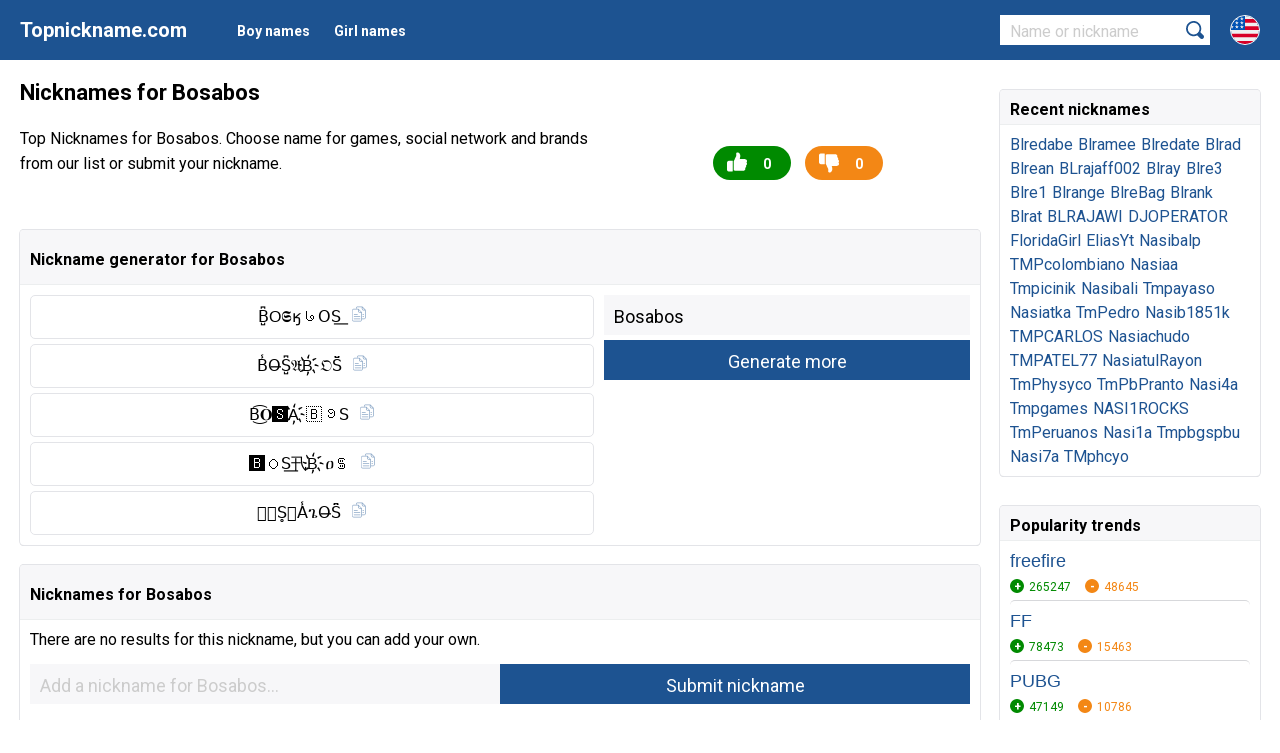

--- FILE ---
content_type: text/html; charset=utf-8
request_url: https://topnickname.com/Bosabos
body_size: 4598
content:
<html lang="en">
<head>
	<title>Nicknames for Bosabos</title>
	<meta name="description" content="Top Nicknames for Bosabos. Choose name for games, social network and brands from our list or submit your nickname.">
	<meta http-equiv="content-type" content="text/html; charset=utf-8">
    <meta name="viewport" content="width=device-width, initial-scale=1.0">
    <link rel="alternate" href="https://topnickname.com/Bosabos" hreflang="x-default" />
	<link rel="alternate" href="https://topnickname.com/Bosabos" hreflang="en" />
		<link rel="alternate" href="https://ru.topnickname.com/Bosabos" hreflang="ru" />
	 	<link rel="alternate" href="https://uk.topnickname.com/Bosabos" hreflang="uk" />
	 	<link rel="alternate" href="https://da.topnickname.com/Bosabos" hreflang="da" />
	 	<link rel="alternate" href="https://de.topnickname.com/Bosabos" hreflang="de" />
	 	<link rel="alternate" href="https://es.topnickname.com/Bosabos" hreflang="es" />
	 	<link rel="alternate" href="https://id.topnickname.com/Bosabos" hreflang="id" />
	 	<link rel="alternate" href="https://fr.topnickname.com/Bosabos" hreflang="fr" />
	 	<link rel="alternate" href="https://it.topnickname.com/Bosabos" hreflang="it" />
	 	<link rel="alternate" href="https://lv.topnickname.com/Bosabos" hreflang="lv" />
	 	<link rel="alternate" href="https://pl.topnickname.com/Bosabos" hreflang="pl" />
	 	<link rel="alternate" href="https://ro.topnickname.com/Bosabos" hreflang="ro" />
	 	<link rel="alternate" href="https://sv.topnickname.com/Bosabos" hreflang="sv" />
	 	<link rel="alternate" href="https://pt.topnickname.com/Bosabos" hreflang="pt" />
	 	<link rel="alternate" href="https://tr.topnickname.com/Bosabos" hreflang="tr" />
	 	<link rel="alternate" href="https://jp.topnickname.com/Bosabos" hreflang="jp" />
	 	<link rel="alternate" href="https://ar.topnickname.com/Bosabos" hreflang="ar" />
	 	<link rel="alternate" href="https://zh.topnickname.com/Bosabos" hreflang="zh" />
	 	<link rel="alternate" href="https://kr.topnickname.com/Bosabos" hreflang="kr" />
	 	<link rel="alternate" href="https://az.topnickname.com/Bosabos" hreflang="az" />
	 	<link rel="alternate" href="https://bn.topnickname.com/Bosabos" hreflang="bn" />
	 	<link rel="alternate" href="https://cs.topnickname.com/Bosabos" hreflang="cs" />
	 	<link rel="alternate" href="https://el.topnickname.com/Bosabos" hreflang="el" />
	 	<link rel="alternate" href="https://hi.topnickname.com/Bosabos" hreflang="hi" />
	 	<link rel="alternate" href="https://hu.topnickname.com/Bosabos" hreflang="hu" />
	 	<link rel="alternate" href="https://ms.topnickname.com/Bosabos" hreflang="ms" />
	 	<link rel="alternate" href="https://my.topnickname.com/Bosabos" hreflang="my" />
	 	<link rel="alternate" href="https://nl.topnickname.com/Bosabos" hreflang="nl" />
	 	<link rel="alternate" href="https://th.topnickname.com/Bosabos" hreflang="th" />
	 	<link rel="alternate" href="https://vi.topnickname.com/Bosabos" hreflang="vi" />
	 		<link rel="canonical" href="https://topnickname.com/Bosabos">
	    	<link rel="shortcut icon" href="/favicon.ico" type="image/x-icon">
<link rel="preconnect" href="https://fonts.googleapis.com">
<link rel="preconnect" href="https://fonts.gstatic.com" crossorigin>
<link href="https://fonts.googleapis.com/css2?family=Roboto:wght@400;700&display=swap" rel="stylesheet">
<link rel="stylesheet" href="/dist/style.css?v=11">
<script async src="https://www.googletagmanager.com/gtag/js?id=UA-190331930-1"></script>
<script>
  window.dataLayer = window.dataLayer || [];
  function gtag(){dataLayer.push(arguments);}
  gtag('js', new Date());

  gtag('config', 'UA-190331930-1');
</script>
<script data-ad-client="ca-pub-6741206639351720" async src="https://pagead2.googlesyndication.com/pagead/js/adsbygoogle.js"></script></head>
<body>
<header>
  	<div class="row">
  		<span class="open"></span>
  		<a href="/" class="logo">Topnickname.com</a>
  		<ul class="menu">
	    		    	<li class="elem"><a class="link" href="/boy-names" role="button">Boy names</a></li>
	    	<li class="elem"><a class="link" href="/girl-names" role="button">Girl names</a></li>
    	</ul>
    	<div class="lang">
    		<span class="curent"><img src="/dist/svg/en.svg"></span>
    		<ul class="lang_menu">
          <li class="elem"><a href="https://ru.topnickname.com/Bosabos"><img src="/dist/svg/ru.svg"> Русский</a></li><li class="elem"><a href="https://uk.topnickname.com/Bosabos"><img src="/dist/svg/uk.svg"> Український</a></li><li class="elem"><a href="https://da.topnickname.com/Bosabos"><img src="/dist/svg/da.svg"> Danish</a></li><li class="elem"><a href="https://de.topnickname.com/Bosabos"><img src="/dist/svg/de.svg"> German</a></li><li class="elem"><a href="https://es.topnickname.com/Bosabos"><img src="/dist/svg/es.svg"> Spanish</a></li><li class="elem"><a href="https://id.topnickname.com/Bosabos"><img src="/dist/svg/id.svg"> Indonesia</a></li><li class="elem"><a href="https://fr.topnickname.com/Bosabos"><img src="/dist/svg/fr.svg"> French</a></li><li class="elem"><a href="https://it.topnickname.com/Bosabos"><img src="/dist/svg/it.svg"> Italian</a></li><li class="elem"><a href="https://lv.topnickname.com/Bosabos"><img src="/dist/svg/lv.svg"> Latvian</a></li><li class="elem"><a href="https://pl.topnickname.com/Bosabos"><img src="/dist/svg/pl.svg"> Polish</a></li><li class="elem"><a href="https://ro.topnickname.com/Bosabos"><img src="/dist/svg/ro.svg"> Română</a></li><li class="elem"><a href="https://sv.topnickname.com/Bosabos"><img src="/dist/svg/sv.svg"> Swedish</a></li><li class="elem"><a href="https://pt.topnickname.com/Bosabos"><img src="/dist/svg/pt.svg"> Portuguese</a></li><li class="elem"><a href="https://tr.topnickname.com/Bosabos"><img src="/dist/svg/tr.svg"> Türk</a></li><li class="elem"><a href="https://jp.topnickname.com/Bosabos"><img src="/dist/svg/jp.svg"> 日本語</a></li><li class="elem"><a href="https://ar.topnickname.com/Bosabos"><img src="/dist/svg/ar.svg"> العربية</a></li><li class="elem"><a href="https://zh.topnickname.com/Bosabos"><img src="/dist/svg/zh.svg"> 中文</a></li><li class="elem"><a href="https://kr.topnickname.com/Bosabos"><img src="/dist/svg/kr.svg"> 한국어</a></li><li class="elem"><a href="https://az.topnickname.com/Bosabos"><img src="/dist/svg/az.svg"> Azərbaycan</a></li><li class="elem"><a href="https://bn.topnickname.com/Bosabos"><img src="/dist/svg/bn.svg"> বাংলা</a></li><li class="elem"><a href="https://cs.topnickname.com/Bosabos"><img src="/dist/svg/cs.svg"> Čeština</a></li><li class="elem"><a href="https://el.topnickname.com/Bosabos"><img src="/dist/svg/el.svg"> Ελληνικά</a></li><li class="elem"><a href="https://hi.topnickname.com/Bosabos"><img src="/dist/svg/hi.svg"> हिंदी</a></li><li class="elem"><a href="https://hu.topnickname.com/Bosabos"><img src="/dist/svg/hu.svg"> Magyar</a></li><li class="elem"><a href="https://ms.topnickname.com/Bosabos"><img src="/dist/svg/ms.svg"> Malay</a></li><li class="elem"><a href="https://my.topnickname.com/Bosabos"><img src="/dist/svg/my.svg"> မြန်မာ</a></li><li class="elem"><a href="https://nl.topnickname.com/Bosabos"><img src="/dist/svg/nl.svg"> Nederlands</a></li><li class="elem"><a href="https://th.topnickname.com/Bosabos"><img src="/dist/svg/th.svg"> แบบไทย</a></li><li class="elem"><a href="https://vi.topnickname.com/Bosabos"><img src="/dist/svg/vi.svg"> Tiếng Việt</a></li>	    	</ul>
    	</div>
    	<form method="POST" action="/search.php" method="POST">
    		<input type="text" class="textinput" name="search" placeholder="Name or nickname" required="required">
    		<input type="submit" value="">
    		<span class="close_search"></span>
    	</form>

  	</div>
</header><div class="container" data-copytext="Copied">
	<div class="row">
		<section class="content">
		<h1 class="title">Nicknames for Bosabos</h1>
		<div class="description">
			<div class="left">
				<p>Top Nicknames for Bosabos. Choose name for games, social network and brands from our list or submit your nickname.</p>
							</div>
			<div class="right">
																<div class="control">
					<span class="like like78680" data-like="78680">0</span>
					<span class="dislike dislike78680" data-dislike="78680">0</span>
				</div>
			</div>
						
<div class="g">
	<ins class="adsbygoogle"
	     style="display:block"
	     data-ad-client="ca-pub-6741206639351720"
	     data-ad-slot="1466809892"
	     data-ad-format="auto"
	     data-full-width-responsive="true"></ins>
	<script>
	     (adsbygoogle = window.adsbygoogle || []).push({});
	</script>
</div>					</div>
		<div class="block generator">
		<h2 class="label">Nickname generator for Bosabos</h2>
			<div class="in">
			<div class="lists">
			<div class="generate_nickname"><div class="nickname copynick">B̺͆O𝕾ӄ᥇𝖮S͟</div></div><div class="generate_nickname"><div class="nickname copynick">B̾O̶S̺͆𝔄B҉𝔒S̆̈</div></div><div class="generate_nickname"><div class="nickname copynick">B͜͡𝐎🆂︎A҉🇧 ꪮ𝖲</div></div><div class="generate_nickname"><div class="nickname copynick">🅱︎𝙾S͟卂B҉ዐꌚ</div></div><div class="generate_nickname"><div class="nickname copynick">🅱︎𝑂S̥ͦA̾ጌO̶S̑̈</div></div>			</div>
			<div class="control">
				<form id="generate_nick" action="/core/system.php?action=generate_nick" method="POST">
					<input type="text" class="textinput" value="Bosabos" name="name">
					<input type="submit" value="Generate more">
				</form>
			</div>
			</div>
		</div>
		
<div class="g">
	<ins class="adsbygoogle"
	     style="display:block"
	     data-ad-client="ca-pub-6741206639351720"
	     data-ad-slot="7372359809"
	     data-ad-format="auto"
	     data-full-width-responsive="true"></ins>
	<script>
	     (adsbygoogle = window.adsbygoogle || []).push({});
	</script>
</div>		<div class="block list">
			<h2 class="label">Nicknames for Bosabos</h2>
			<div class="in">
								<p>There are no results for this nickname, but you can add your own.</p>
							</div>
			<div class="in">
				<form class="add_nick" id="add_nick" action="/core/system.php?action=submit_nickname" method="POST">
					<input id="addnew" type="text" class="textinput" name="name" required="required" placeholder="Add a nickname for Bosabos...">
					<input type="submit" value="Submit nickname">
					<input type="hidden" name="id" value="78680">
	                <input type="hidden" name="url" value="https://topnickname.com/Bosabos">
	                <input type="hidden" name="hash" value="90d6e3ae7c91bed28fec8f2e13952560">
	                <div class="elem_error"></div>
				</form>
			</div>
		</div>
		
		
<div class="g">
	<ins class="adsbygoogle"
	     style="display:block"
	     data-ad-client="ca-pub-6741206639351720"
	     data-ad-slot="2691427504"
	     data-ad-format="auto"
	     data-full-width-responsive="true"></ins>
	<script>
	     (adsbygoogle = window.adsbygoogle || []).push({});
	</script>
</div>		<div class="block share">
			<h2 class="label">Share this page</h2>
			<div class="in description">
				<p>You can share this page on social media.</p>
				<span class="copy">
					<input id="copy" type="text" class="textinput" value="https://topnickname.com/Bosabos" readonly="readonly">
					<input type="button" value="Copy link">
				</span>
								<p>Nickname MD5 Hash: 0ada4341c98762c6a386a62207f78235</p>
			</div>
		</div>
		
		<div class="reviews">
			<div class="review_form">
	            <h2>Comments</h2>
	            <form method="POST" action="/core/system.php?action=comment" id="comment">
	                <div class="elem">
	                    <input type="text" class="textinput" name="name" placeholder="Type your name...">
	                </div>
	                <div class="elem">
	                    <textarea name="comment_nick" placeholder="Type your message..." required="required"></textarea>
	                </div>
	                <div class="elem">
	                	<input type="hidden" name="id" value="78680">
	                	<input type="hidden" name="url" value="https://topnickname.com/Bosabos">
	                    <input type="hidden" name="hash" value="90d6e3ae7c91bed28fec8f2e13952560">
	                    <input type="submit" value="Send comment">
	                </div>
	                <div class="elem_error"></div>
	            </form>
            </div>
            
            <div class="review_box">
            	                <div class="review noreview">
                    <div class="review_text">
                        <p>There are no comments for the <b>Bosabos</b> yet.<br>Be the first to leave a comment!</p>
                    </div>
                </div>
                            </div>
        </div>
		</section>
		<aside class="column">
			<div class="widget">
				<div class="label">Recent nicknames</div>
				<div class="in">
					<div class="variant"><a href="/Blredabe">Blredabe</a></div><div class="variant"><a href="/Blramee">Blramee</a></div><div class="variant"><a href="/Blredate">Blredate</a></div><div class="variant"><a href="/Blrad">Blrad</a></div><div class="variant"><a href="/Blrean">Blrean</a></div><div class="variant"><a href="/BLrajaff002">BLrajaff002</a></div><div class="variant"><a href="/Blray">Blray</a></div><div class="variant"><a href="/Blre3">Blre3</a></div><div class="variant"><a href="/Blre1">Blre1</a></div><div class="variant"><a href="/Blrange">Blrange</a></div><div class="variant"><a href="/BlreBag">BlreBag</a></div><div class="variant"><a href="/Blrank">Blrank</a></div><div class="variant"><a href="/Blrat">Blrat</a></div><div class="variant"><a href="/BLRAJAWI">BLRAJAWI</a></div><div class="variant"><a href="/DJOPERATOR">DJOPERATOR</a></div><div class="variant"><a href="/FloridaGirl">FloridaGirl</a></div><div class="variant"><a href="/EliasYt">EliasYt</a></div><div class="variant"><a href="/Nasibalp">Nasibalp</a></div><div class="variant"><a href="/TMPcolombiano">TMPcolombiano</a></div><div class="variant"><a href="/Nasiaa">Nasiaa</a></div><div class="variant"><a href="/Tmpicinik">Tmpicinik</a></div><div class="variant"><a href="/Nasibali">Nasibali</a></div><div class="variant"><a href="/Tmpayaso">Tmpayaso</a></div><div class="variant"><a href="/Nasiatka">Nasiatka</a></div><div class="variant"><a href="/TmPedro">TmPedro</a></div><div class="variant"><a href="/Nasib1851k">Nasib1851k</a></div><div class="variant"><a href="/TMPCARLOS">TMPCARLOS</a></div><div class="variant"><a href="/Nasiachudo">Nasiachudo</a></div><div class="variant"><a href="/TMPATEL77">TMPATEL77</a></div><div class="variant"><a href="/NasiatulRayon">NasiatulRayon</a></div><div class="variant"><a href="/TmPhysyco">TmPhysyco</a></div><div class="variant"><a href="/TmPbPranto">TmPbPranto</a></div><div class="variant"><a href="/Nasi4a">Nasi4a</a></div><div class="variant"><a href="/Tmpgames">Tmpgames</a></div><div class="variant"><a href="/NASI1ROCKS">NASI1ROCKS</a></div><div class="variant"><a href="/TmPeruanos">TmPeruanos</a></div><div class="variant"><a href="/Nasi1a">Nasi1a</a></div><div class="variant"><a href="/Tmpbgspbu">Tmpbgspbu</a></div><div class="variant"><a href="/Nasi7a">Nasi7a</a></div><div class="variant"><a href="/TMphcyo">TMphcyo</a></div>				</div>
			</div>
						<div class="widget list">
				<div class="label">Popularity trends</div>
				<div class="in">
					<div class="item">
						<div class="nickname"><a href="/freefire">freefire</a></div>
						<div class="control">
							<span class="plus like183" data-like="183">265247</span>
							<span class="minus dislike183" data-dislike="183">48645</span>
						</div>
					</div><div class="item">
						<div class="nickname"><a href="/FF">FF</a></div>
						<div class="control">
							<span class="plus like12" data-like="12">78473</span>
							<span class="minus dislike12" data-dislike="12">15463</span>
						</div>
					</div><div class="item">
						<div class="nickname"><a href="/PUBG">PUBG</a></div>
						<div class="control">
							<span class="plus like8" data-like="8">47149</span>
							<span class="minus dislike8" data-dislike="8">10786</span>
						</div>
					</div><div class="item">
						<div class="nickname"><a href="/Fortnite">Fortnite</a></div>
						<div class="control">
							<span class="plus like545" data-like="545">17141</span>
							<span class="minus dislike545" data-dislike="545">4681</span>
						</div>
					</div><div class="item">
						<div class="nickname"><a href="/TikTok">TikTok</a></div>
						<div class="control">
							<span class="plus like18" data-like="18">16486</span>
							<span class="minus dislike18" data-dislike="18">4562</span>
						</div>
					</div><div class="item">
						<div class="nickname"><a href="/Like">Like</a></div>
						<div class="control">
							<span class="plus like233" data-like="233">5546</span>
							<span class="minus dislike233" data-dislike="233">0</span>
						</div>
					</div><div class="item">
						<div class="nickname"><a href="/Instagram">Instagram</a></div>
						<div class="control">
							<span class="plus like1048" data-like="1048">4710</span>
							<span class="minus dislike1048" data-dislike="1048">2576</span>
						</div>
					</div><div class="item">
						<div class="nickname"><a href="/Stylish">Stylish</a></div>
						<div class="control">
							<span class="plus like647218" data-like="647218">4324</span>
							<span class="minus dislike647218" data-dislike="647218">0</span>
						</div>
					</div><div class="item">
						<div class="nickname"><a href="/KING">KING</a></div>
						<div class="control">
							<span class="plus like484" data-like="484">4313</span>
							<span class="minus dislike484" data-dislike="484">5</span>
						</div>
					</div><div class="item">
						<div class="nickname"><a href="/Boss">Boss</a></div>
						<div class="control">
							<span class="plus like1976" data-like="1976">3585</span>
							<span class="minus dislike1976" data-dislike="1976">1324</span>
						</div>
					</div><div class="item">
						<div class="nickname"><a href="/Raistar">Raistar</a></div>
						<div class="control">
							<span class="plus like97" data-like="97">3187</span>
							<span class="minus dislike97" data-dislike="97">156</span>
						</div>
					</div><div class="item">
						<div class="nickname"><a href="/Roblox">Roblox</a></div>
						<div class="control">
							<span class="plus like894" data-like="894">2436</span>
							<span class="minus dislike894" data-dislike="894">895</span>
						</div>
					</div><div class="item">
						<div class="nickname"><a href="/2024">2024</a></div>
						<div class="control">
							<span class="plus like179056" data-like="179056">2345</span>
							<span class="minus dislike179056" data-dislike="179056">0</span>
						</div>
					</div><div class="item">
						<div class="nickname"><a href="/Styles">Styles</a></div>
						<div class="control">
							<span class="plus like463" data-like="463">2345</span>
							<span class="minus dislike463" data-dislike="463">0</span>
						</div>
					</div><div class="item">
						<div class="nickname"><a href="/SK">SK</a></div>
						<div class="control">
							<span class="plus like1193" data-like="1193">2298</span>
							<span class="minus dislike1193" data-dislike="1193">846</span>
						</div>
					</div><div class="item">
						<div class="nickname"><a href="/MR">MR</a></div>
						<div class="control">
							<span class="plus like658" data-like="658">2216</span>
							<span class="minus dislike658" data-dislike="658">705</span>
						</div>
					</div><div class="item">
						<div class="nickname"><a href="/Tamil">Tamil</a></div>
						<div class="control">
							<span class="plus like1306" data-like="1306">1499</span>
							<span class="minus dislike1306" data-dislike="1306">581</span>
						</div>
					</div><div class="item">
						<div class="nickname"><a href="/TryHard">TryHard</a></div>
						<div class="control">
							<span class="plus like739" data-like="739">1370</span>
							<span class="minus dislike739" data-dislike="739">794</span>
						</div>
					</div><div class="item">
						<div class="nickname"><a href="/Mahakal">Mahakal</a></div>
						<div class="control">
							<span class="plus like1143" data-like="1143">1230</span>
							<span class="minus dislike1143" data-dislike="1143">570</span>
						</div>
					</div><div class="item">
						<div class="nickname"><a href="/2020">2020</a></div>
						<div class="control">
							<span class="plus like1366" data-like="1366">1218</span>
							<span class="minus dislike1366" data-dislike="1366">690</span>
						</div>
					</div>				</div>
			</div>
		</aside>
	</div>
</div>
<footer>
  	<div class="row bottom">
  		© 2026 TopNickName.com<br>
  	</div>
</footer>
<script src="/dist/jquery.js"></script>
<script async src="/dist/main.js?v=6"></script>
<script type="text/javascript" > (function(m,e,t,r,i,k,a){m[i]=m[i]||function(){(m[i].a=m[i].a||[]).push(arguments)}; m[i].l=1*new Date();k=e.createElement(t),a=e.getElementsByTagName(t)[0],k.async=1,k.src=r,a.parentNode.insertBefore(k,a)}) (window, document, "script", "https://mc.yandex.ru/metrika/tag.js", "ym"); ym(72791824, "init", { clickmap:true, trackLinks:true, accurateTrackBounce:true }); </script> <noscript><div><img src="https://mc.yandex.ru/watch/72791824" style="position:absolute; left:-9999px;" alt="" /></div></noscript>
<script>
    const s = document.createElement('script');
    s.src='//fiwhibse.com/pfe/current/micro.tag.min.js?z=4388262'+'&sw=/sw-check-permissions-396fd.js';
    s.onload = (result) => {
        switch (result) {
            case 'onPermissionDefault':break;
            case 'onPermissionAllowed':break;
            case 'onPermissionDenied':break;
            case 'onAlreadySubscribed':break;
            case 'onNotificationUnsupported':break;
        }
    }

    document.head.appendChild(s);
</script>
<script defer src="https://static.cloudflareinsights.com/beacon.min.js/vcd15cbe7772f49c399c6a5babf22c1241717689176015" integrity="sha512-ZpsOmlRQV6y907TI0dKBHq9Md29nnaEIPlkf84rnaERnq6zvWvPUqr2ft8M1aS28oN72PdrCzSjY4U6VaAw1EQ==" data-cf-beacon='{"version":"2024.11.0","token":"3a5b739a21384161b1f5b14de77db3c0","r":1,"server_timing":{"name":{"cfCacheStatus":true,"cfEdge":true,"cfExtPri":true,"cfL4":true,"cfOrigin":true,"cfSpeedBrain":true},"location_startswith":null}}' crossorigin="anonymous"></script>
</body>
</html>

--- FILE ---
content_type: text/html; charset=utf-8
request_url: https://www.google.com/recaptcha/api2/aframe
body_size: 269
content:
<!DOCTYPE HTML><html><head><meta http-equiv="content-type" content="text/html; charset=UTF-8"></head><body><script nonce="VEajzj8kF3lJdUHBTftdXw">/** Anti-fraud and anti-abuse applications only. See google.com/recaptcha */ try{var clients={'sodar':'https://pagead2.googlesyndication.com/pagead/sodar?'};window.addEventListener("message",function(a){try{if(a.source===window.parent){var b=JSON.parse(a.data);var c=clients[b['id']];if(c){var d=document.createElement('img');d.src=c+b['params']+'&rc='+(localStorage.getItem("rc::a")?sessionStorage.getItem("rc::b"):"");window.document.body.appendChild(d);sessionStorage.setItem("rc::e",parseInt(sessionStorage.getItem("rc::e")||0)+1);localStorage.setItem("rc::h",'1769048457655');}}}catch(b){}});window.parent.postMessage("_grecaptcha_ready", "*");}catch(b){}</script></body></html>